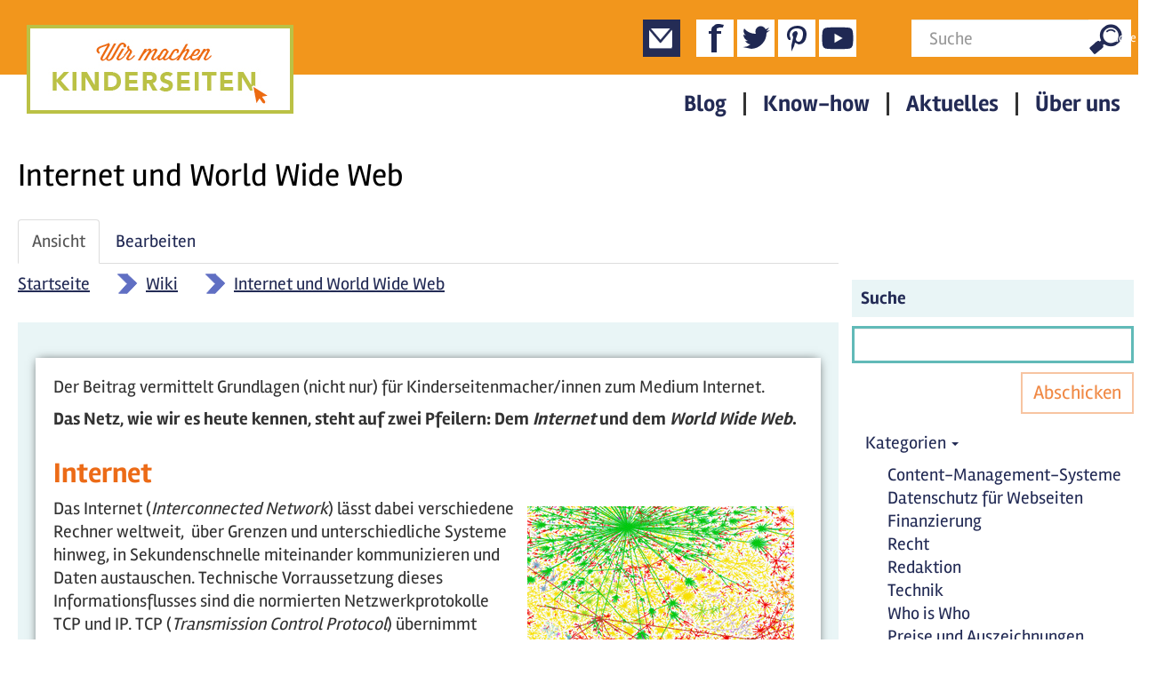

--- FILE ---
content_type: text/html; charset=utf-8
request_url: https://wir-machen-kinderseiten.de/wiki/internet-und-world-wide-web
body_size: 12038
content:
<!DOCTYPE html>
<html lang="de" dir="ltr" prefix="fb: http://ogp.me/ns/fb# content: http://purl.org/rss/1.0/modules/content/ dc: http://purl.org/dc/terms/ foaf: http://xmlns.com/foaf/0.1/ og: http://ogp.me/ns# rdfs: http://www.w3.org/2000/01/rdf-schema# sioc: http://rdfs.org/sioc/ns# sioct: http://rdfs.org/sioc/types# skos: http://www.w3.org/2004/02/skos/core# xsd: http://www.w3.org/2001/XMLSchema#">
<head>
  <link rel="profile" href="http://www.w3.org/1999/xhtml/vocab" />
  <meta name="viewport" content="width=device-width, initial-scale=1.0">
  <meta http-equiv="Content-Type" content="text/html; charset=utf-8" />
<meta name="Generator" content="Drupal 7 (http://drupal.org)" />
<link rel="canonical" href="/wiki/internet-und-world-wide-web" />
<link rel="shortlink" href="/node/1024" />
<link rel="prev" href="/wiki/iframe-0" />
<link rel="up" href="/wiki/kategorie-technik" />
<link rel="next" href="/wiki/internet-service-provider-isp" />
<link rel="shortcut icon" href="https://wir-machen-kinderseiten.de/favicon.ico" type="image/vnd.microsoft.icon" />
  <title>Internet und World Wide Web | Wir machen Kinderseiten - Seitenstark.de</title>
  <link type="text/css" rel="stylesheet" href="/sites/all/themes/wmkredesign/css/bootstrap.css" media="all"/>
  <link type="text/css" rel="stylesheet" href="/sites/all/themes/wmkredesign/css/drupal-bootstrap.css" media="all"/>
  <style>
@import url("https://wir-machen-kinderseiten.de/modules/system/system.base.css?rktnsx");
</style>
<style media="screen">
@import url("https://wir-machen-kinderseiten.de/sites/all/modules/codefilter/codefilter.css?rktnsx");
</style>
<style>
@import url("https://wir-machen-kinderseiten.de/sites/all/modules/date/date_api/date.css?rktnsx");
@import url("https://wir-machen-kinderseiten.de/sites/all/modules/date/date_popup/themes/datepicker.1.7.css?rktnsx");
@import url("https://wir-machen-kinderseiten.de/modules/field/theme/field.css?rktnsx");
@import url("https://wir-machen-kinderseiten.de/sites/all/modules/field_hidden/field_hidden.css?rktnsx");
@import url("https://wir-machen-kinderseiten.de/modules/node/node.css?rktnsx");
@import url("https://wir-machen-kinderseiten.de/sites/all/modules/extlink/css/extlink.css?rktnsx");
@import url("https://wir-machen-kinderseiten.de/sites/all/modules/views/css/views.css?rktnsx");
@import url("https://wir-machen-kinderseiten.de/sites/all/modules/ckeditor/css/ckeditor.css?rktnsx");
</style>
<style>
@import url("https://wir-machen-kinderseiten.de/sites/all/modules/ctools/css/ctools.css?rktnsx");
@import url("https://wir-machen-kinderseiten.de/sites/all/modules/panels/css/panels.css?rktnsx");
@import url("https://wir-machen-kinderseiten.de/sites/all/modules/tagclouds/tagclouds.css?rktnsx");
@import url("https://wir-machen-kinderseiten.de/sites/all/modules/custom_search/custom_search.css?rktnsx");
@import url("https://wir-machen-kinderseiten.de/sites/all/modules/node_embed/plugins/node_embed/node_embed.css?rktnsx");
@import url("https://wir-machen-kinderseiten.de/sites/all/modules/responsive_menus/styles/meanMenu/meanmenu.min.css?rktnsx");
@import url("https://wir-machen-kinderseiten.de/sites/all/libraries/superfish/css/superfish.css?rktnsx");
@import url("https://wir-machen-kinderseiten.de/sites/all/libraries/superfish/css/superfish-smallscreen.css?rktnsx");
</style>
<style>
@import url("https://wir-machen-kinderseiten.de/sites/all/themes/wmkredesign/css/style.css?rktnsx");
</style>
  <script src="/sites/all/themes/wmkredesign/js/bootstrap.min.js"></script>
  <script src="https://wir-machen-kinderseiten.de/sites/default/files/js/js_tlw_z5Ap77nb2vX6eftVkdAEZeriuGEQZ090C6eETc4.js"></script>
<script src="https://wir-machen-kinderseiten.de/sites/default/files/js/js_onbE0n0cQY6KTDQtHO_E27UBymFC-RuqypZZ6Zxez-o.js"></script>
<script src="https://wir-machen-kinderseiten.de/sites/default/files/js/js_cZzoHN1CjYCbG1tbcFyjiPooSgLXeiWaCnoJFZZJSIw.js"></script>
<script src="https://wir-machen-kinderseiten.de/sites/default/files/js/js_d84YRxsgl5nYJk51m-P1n6I7to96eboi0sjw1gya4k0.js"></script>
<script>jQuery.extend(Drupal.settings, {"basePath":"\/","pathPrefix":"","setHasJsCookie":0,"ajaxPageState":{"theme":"wmkredesign","theme_token":"hHqM9bBFcOlW_8TGcnL5jyKWu65SimUVxzlpi0pcpPE","js":{"sites\/all\/themes\/bootstrap\/js\/bootstrap.js":1,"sites\/all\/modules\/jquery_update\/replace\/jquery\/1.9\/jquery.js":1,"misc\/jquery-extend-3.4.0.js":1,"misc\/jquery-html-prefilter-3.5.0-backport.js":1,"misc\/jquery.once.js":1,"misc\/drupal.js":1,"sites\/all\/modules\/forcejs\/forcejs.js":1,"misc\/form-single-submit.js":1,"sites\/all\/modules\/admin_menu\/admin_devel\/admin_devel.js":1,"sites\/all\/modules\/codefilter\/codefilter.js":1,"public:\/\/languages\/de_4QPIc25DhihAm0QSREPw9ynu1WZNFM3untBt9CU1Pao.js":1,"sites\/all\/libraries\/colorbox\/jquery.colorbox.js":1,"sites\/all\/modules\/colorbox\/js\/colorbox.js":1,"sites\/all\/modules\/colorbox\/js\/colorbox_load.js":1,"sites\/all\/modules\/colorbox\/js\/colorbox_inline.js":1,"sites\/all\/modules\/jcaption\/jcaption.js":1,"sites\/all\/modules\/custom_search\/js\/custom_search.js":1,"sites\/all\/modules\/responsive_menus\/styles\/meanMenu\/jquery.meanmenu.min.js":1,"sites\/all\/modules\/responsive_menus\/styles\/meanMenu\/responsive_menus_mean_menu.js":1,"sites\/all\/modules\/extlink\/js\/extlink.js":1,"sites\/all\/libraries\/superfish\/jquery.hoverIntent.minified.js":1,"sites\/all\/libraries\/superfish\/sfsmallscreen.js":1,"sites\/all\/libraries\/superfish\/supposition.js":1,"sites\/all\/libraries\/superfish\/superfish.js":1,"sites\/all\/libraries\/superfish\/supersubs.js":1,"sites\/all\/modules\/superfish\/superfish.js":1},"css":{"modules\/system\/system.base.css":1,"sites\/all\/modules\/codefilter\/codefilter.css":1,"sites\/all\/modules\/date\/date_api\/date.css":1,"sites\/all\/modules\/date\/date_popup\/themes\/datepicker.1.7.css":1,"modules\/field\/theme\/field.css":1,"sites\/all\/modules\/field_hidden\/field_hidden.css":1,"modules\/node\/node.css":1,"sites\/all\/modules\/extlink\/css\/extlink.css":1,"sites\/all\/modules\/views\/css\/views.css":1,"sites\/all\/modules\/ckeditor\/css\/ckeditor.css":1,"sites\/all\/libraries\/colorbox\/example3\/colorbox.css":1,"sites\/all\/modules\/ctools\/css\/ctools.css":1,"sites\/all\/modules\/panels\/css\/panels.css":1,"sites\/all\/modules\/tagclouds\/tagclouds.css":1,"sites\/all\/modules\/custom_search\/custom_search.css":1,"sites\/all\/modules\/node_embed\/plugins\/node_embed\/node_embed.css":1,"sites\/all\/modules\/responsive_menus\/styles\/meanMenu\/meanmenu.min.css":1,"sites\/all\/libraries\/superfish\/css\/superfish.css":1,"sites\/all\/libraries\/superfish\/css\/superfish-smallscreen.css":1,"sites\/all\/themes\/wmkredesign\/css\/style.css":1}},"colorbox":{"transition":"elastic","speed":"350","opacity":"0.85","slideshow":false,"slideshowAuto":true,"slideshowSpeed":"2500","slideshowStart":"start slideshow","slideshowStop":"stop slideshow","current":"{current} von {total}","previous":"\u00ab Zur\u00fcck","next":"Vor \u00bb","close":"schliessen","overlayClose":true,"returnFocus":true,"maxWidth":"98%","maxHeight":"98%","initialWidth":"300","initialHeight":"250","fixed":true,"scrolling":true,"mobiledetect":false,"mobiledevicewidth":"480px","specificPagesDefaultValue":"admin*\nimagebrowser*\nimg_assist*\nimce*\nnode\/add\/*\nnode\/*\/edit\nprint\/*\nprintpdf\/*\nsystem\/ajax\nsystem\/ajax\/*"},"jcaption":{"jcaption_selectors":["#main #content .node img"],"jcaption_alt_title":"title","jcaption_requireText":1,"jcaption_copyStyle":1,"jcaption_removeStyle":1,"jcaption_removeClass":0,"jcaption_removeAlign":0,"jcaption_copyAlignmentToClass":1,"jcaption_copyFloatToClass":0,"jcaption_copyClassToClass":1,"jcaption_autoWidth":0,"jcaption_keepLink":0,"jcaption_styleMarkup":"","jcaption_animate":0,"jcaption_showDuration":"200","jcaption_hideDuration":"200"},"jcarousel":{"ajaxPath":"\/jcarousel\/ajax\/views"},"custom_search":{"form_target":"_self","solr":0},"urlIsAjaxTrusted":{"\/wiki\/suche":true,"\/wiki\/internet-und-world-wide-web":true},"better_exposed_filters":{"views":{"similarterms":{"displays":{"block":{"filters":[]}}},"wiki_tagcloud":{"displays":{"block":{"filters":[]}}},"wiki":{"displays":{"block_2":{"filters":{"body_value":{"required":false}}}}}}},"responsive_menus":[{"selectors":"#block-system-main-menu","container":"body","trigger_txt":"","close_txt":"X","close_size":"18px","position":"right","media_size":"767","show_children":"1","expand_children":"1","expand_txt":"+","contract_txt":"-","remove_attrs":"1","responsive_menus_style":"mean_menu"}],"superfish":{"1":{"id":"1","sf":{"animation":{"opacity":"show","height":"show"}},"plugins":{"smallscreen":{"mode":"window_width","breakpointUnit":"px","expandText":"Ausklappen","collapseText":"Zusammenklappen","title":"Hauptmen\u00fc"},"supposition":true,"supersubs":true}}},"extlink":{"extTarget":"_blank","extClass":0,"extLabel":"(link is external)","extImgClass":0,"extIconPlacement":"append","extSubdomains":0,"extExclude":"","extInclude":"","extCssExclude":"","extCssExplicit":"","extAlert":0,"extAlertText":"This link will take you to an external web site.","mailtoClass":0,"mailtoLabel":"(link sends e-mail)","extUseFontAwesome":false},"bootstrap":{"anchorsFix":"0","anchorsSmoothScrolling":"0","formHasError":1,"popoverEnabled":1,"popoverOptions":{"animation":1,"html":0,"placement":"right","selector":"","trigger":"click","triggerAutoclose":1,"title":"","content":"","delay":0,"container":"body"},"tooltipEnabled":1,"tooltipOptions":{"animation":1,"html":0,"placement":"auto left","selector":"","trigger":"hover focus","delay":0,"container":"body"}}});</script>
  <link rel="apple-touch-icon" sizes="180x180" href="/apple-touch-icon.png">
  <link rel="icon" type="image/png" sizes="32x32" href="/favicon-32x32.png">
  <link rel="icon" type="image/png" sizes="16x16" href="/favicon-16x16.png">
  <link rel="manifest" href="/site.webmanifest">

</head>
<body class="html not-front not-logged-in one-sidebar sidebar-second page-node page-node- page-node-1024 node-type-wikieintrag">
  <div id="skip-link">
    <a href="#main-content" class="element-invisible element-focusable">Direkt zum Inhalt</a>
  </div>
    <header id="navbar" role="banner" class="container-fluid">
<div class="container">
  <div class="container">
    <div class="navbar-header">
              <a class="logo navbar-btn pull-left" href="/" title="Startseite">
          <img src="https://wir-machen-kinderseiten.de/sites/default/files/logo.png" alt="Startseite" />
        </a>
      
      
              <button type="button" class="navbar-toggle" data-toggle="collapse" data-target="#navbar-collapse">
          <span class="sr-only">Toggle navigation</span>
          <span class="icon-bar"></span>
          <span class="icon-bar"></span>
          <span class="icon-bar"></span>
        </button>
          </div>

          <div class="navbar-collapse collapse" id="navbar-collapse">
        <nav role="navigation">
                    		  
		 <div id="socialBtns"><div id="kontakt" class="socialBtn"><a href="https://seitenstark.de/eltern-und-lehrkraefte/kontakt"><img src="https://seitenstark.de/sites/all/themes/seitenstark/assets/images/icon-kontakt.png"></a></div><div id="fb" class="socialBtn"><a href="https://www.facebook.com/wir.machen.kinderseiten" target="_blank" rel="noopener noreferrer"><svg height="42px" width="42px" viewBox="0 0 42 42" version="1" xmlns="http://www.w3.org/2000/svg" fill-rule="evenodd" clip-rule="evenodd" stroke-linejoin="round" stroke-miterlimit="1"><path d="M30 9h-4l-3 1v3h5v3h-5v21h-6V16h-3v-3h3v-1c0-3 1-4 3-5 1-2 3-2 6-2l5 1-1 3z" fill="#1f2853" fill-rule="nonzero"></path></svg></a></div><div id="twitter" class="socialBtn"><a href="https://www.twitter.com/seitenstark" target="_blank" rel="noopener noreferrer"><svg height="42px" width="42px" viewBox="0 0 42 42" version="1" xmlns="http://www.w3.org/2000/svg" fill-rule="evenodd" clip-rule="evenodd" stroke-linejoin="round" stroke-miterlimit="1"><path d="M16 33a18 18 0 0 0 17-18l4-3-4 1 3-4-4 2a6 6 0 0 0-11 5c-5 0-10-2-13-6a6 6 0 0 0 2 8l-3-1c0 3 2 6 5 7a6 6 0 0 1-3 0c1 2 4 4 6 4a13 13 0 0 1-9 3l10 2z" fill="#1f2853" fill-rule="nonzero"></path></svg></a></div><div id="pinterest" class="socialBtn"><a href="https://www.pinterest.de/seitenstark" target="_blank" rel="noopener noreferrer"><svg height="42px" width="42px" viewBox="0 0 42 42" version="1" xmlns="http://www.w3.org/2000/svg" fill-rule="evenodd" clip-rule="evenodd" stroke-linejoin="round" stroke-miterlimit="1"><path d="M22 7c-8 0-12 5-12 10 0 3 1 6 3 6h1v-1-1l-1-3c0-5 3-8 8-8s7 2 7 6c0 5-2 9-5 9-2 0-3-2-3-3l2-6c0-2-1-3-2-3-2 0-4 2-4 4l1 3-2 9v7l3-6 1-4 4 2c6 0 9-5 9-12 0-5-4-9-10-9z" fill="#1f2853" fill-rule="nonzero"></path></svg></a></div><div id="youtube" class="socialBtn"><a href="https://www.youtube.com/channel/UCEW_oSlkDPM6YriAK0YM0Xw" target="_blank" rel="noopener noreferrer"><svg height="42px" width="42px" viewBox="0 0 42 42" xmlns="http://www.w3.org/2000/svg" fill-rule="evenodd" clip-rule="evenodd" stroke-linejoin="round" stroke-miterlimit="1.4"><path d="M37.8 12.5a4.4 4.4 0 0 0-3-3.1C32 8.7 21 8.7 21 8.7s-11 0-13.7.7a4.4 4.4 0 0 0-3.1 3.1c-.7 2.8-.7 8.5-.7 8.5s0 5.7.7 8.5a4.4 4.4 0 0 0 3 3.1c2.8.7 13.8.7 13.8.7s11 0 13.6-.7a4.4 4.4 0 0 0 3.1-3.1c.8-2.8.8-8.5.8-8.5s0-5.7-.8-8.5z" fill="#1f2853" fill-rule="nonzero"></path><path d="M17.5 26.2l9.1-5.2-9.1-5.2v10.4z" fill="#fff" fill-rule="nonzero"></path></svg></a></div></div>
		  
		  
      <div class="region region-header">
    <section id="block-search-form" class="block block-search clearfix">

      
  <form class="search-form form-search content-search" role="search" action="/wiki/internet-und-world-wide-web" method="post" id="search-block-form" accept-charset="UTF-8"><div><div>
      <h2 class="element-invisible">Suchformular</h2>
    <div class="input-group"><input title="Geben Sie die Begriffe ein, nach denen Sie suchen." class="custom-search-box form-control form-text" placeholder="Suche" type="text" id="edit-search-block-form--2" name="search_block_form" value="" size="15" maxlength="128" /><span class="input-group-btn"><button type="submit" class="btn btn-primary">Suche</button></span></div><div class="form-actions form-wrapper form-group" id="edit-actions"><input alt="Suche" class="custom-search-button element-invisible form-submit" type="image" id="edit-submit" name="op" src="https://wir-machen-kinderseiten.de/sites/default/files/custom_search/searchbutton.png" /></div><input type="hidden" name="form_build_id" value="form-2QhfF6zb_6Yyg9pr4wq4veTAuTyqhPZWeCZzILSUMvA" />
<input type="hidden" name="form_id" value="search_block_form" />
</div>
</div></form>
</section>
  </div>

        </nav>
      </div>
      </div>
  </div>
</header>

<div class="main-container container">

  <header role="banner" id="page-header">
    
	                        <div class="region region-navigation">
    <section id="block-system-main-menu" class="block block-system block-menu clearfix">

      
  <ul class="menu nav"><li class="first leaf"><a href="/blog" title="Zum Weblog">Blog</a></li>
<li class="expanded dropdown"><a href="/know-how" title="" class="dropdown-toggle" data-toggle="dropdown">Know-how <span class="caret"></span></a><ul class="dropdown-menu-alt"><li class="first leaf"><a href="/wiki" title="">Wiki</a></li>
<li class="leaf"><a href="/werkzeugkasten" title="">Werkzeugkasten für Kinderseitenbetreiber</a></li>
<li class="leaf"><a href="/mobil-werden-faq">Mobil werden - FAQ</a></li>
<li class="last leaf"><a href="/mustertexte" title="Mustertexte zum Download">Mustertexte</a></li>
</ul></li>
<li class="expanded dropdown"><a href="/aktuelles" title="" class="dropdown-toggle" data-toggle="dropdown">Aktuelles <span class="caret"></span></a><ul class="dropdown-menu-alt"><li class="first last expanded"><a href="/veranstaltungen" title="Dokumentation unserer Veranstaltungen">Veranstaltungen</a></li>
</ul></li>
<li class="last expanded dropdown"><a href="/ueber-uns" class="dropdown-toggle" data-toggle="dropdown">Über uns <span class="caret"></span></a><ul class="dropdown-menu-alt"><li class="first last leaf"><a href="/fuer-unterstuetzer">Für Unterstützer</a></li>
</ul></li>
</ul>
</section>
<section id="block-superfish-1" class="block block-superfish clearfix">

      
  <ul  id="superfish-1" class="menu sf-menu sf-main-menu sf-horizontal sf-style-none sf-total-items-4 sf-parent-items-3 sf-single-items-1"><li id="menu-479-1" class="first odd sf-item-1 sf-depth-1 sf-no-children"><a href="/blog" title="Zum Weblog" class="sf-depth-1">Blog</a></li><li id="menu-3550-1" class="middle even sf-item-2 sf-depth-1 sf-total-children-4 sf-parent-children-0 sf-single-children-4 menuparent"><a href="/know-how" title="" class="sf-depth-1 menuparent">Know-how</a><ul><li id="menu-643-1" class="first odd sf-item-1 sf-depth-2 sf-no-children"><a href="/wiki" title="" class="sf-depth-2">Wiki</a></li><li id="menu-3552-1" class="middle even sf-item-2 sf-depth-2 sf-no-children"><a href="/werkzeugkasten" title="" class="sf-depth-2">Werkzeugkasten für Kinderseitenbetreiber</a></li><li id="menu-1978-1" class="middle odd sf-item-3 sf-depth-2 sf-no-children"><a href="/mobil-werden-faq" class="sf-depth-2">Mobil werden - FAQ</a></li><li id="menu-1981-1" class="last even sf-item-4 sf-depth-2 sf-no-children"><a href="/mustertexte" title="Mustertexte zum Download" class="sf-depth-2">Mustertexte</a></li></ul></li><li id="menu-1010-1" class="middle odd sf-item-3 sf-depth-1 sf-total-children-1 sf-parent-children-1 sf-single-children-0 menuparent"><a href="/aktuelles" title="" class="sf-depth-1 menuparent">Aktuelles</a><ul><li id="menu-2011-1" class="firstandlast odd sf-item-1 sf-depth-2 sf-total-children-3 sf-parent-children-0 sf-single-children-3 menuparent"><a href="/veranstaltungen" title="Dokumentation unserer Veranstaltungen" class="sf-depth-2 menuparent">Veranstaltungen</a><ul><li id="menu-2710-1" class="first odd sf-item-1 sf-depth-3 sf-no-children"><a href="/dokumentation-seitenstarkfachtag2018" class="sf-depth-3">Digitale Bildungs-offensive - Fachtag 2018</a></li><li id="menu-2009-1" class="middle even sf-item-2 sf-depth-3 sf-no-children"><a href="/dokumentation-fachtags-neue-buendnisse-medienbildung-kinderkultur-kinderrechte-im-netz" title="Neue Bündnisse - Fachtag" class="sf-depth-3">Neue Bündnisse - Fachtag 2017</a></li><li id="menu-1980-1" class="last odd sf-item-3 sf-depth-3 sf-no-children"><a href="/mobil-werden-fachtag-2016" class="sf-depth-3">Mobil werden - Fachtag 2016</a></li></ul></li></ul></li><li id="menu-1771-1" class="last even sf-item-4 sf-depth-1 sf-total-children-1 sf-parent-children-0 sf-single-children-1 menuparent"><a href="/ueber-uns" class="sf-depth-1 menuparent">Über uns</a><ul><li id="menu-1979-1" class="firstandlast odd sf-item-1 sf-depth-2 sf-no-children"><a href="/fuer-unterstuetzer" class="sf-depth-2">Für Unterstützer</a></li></ul></li></ul>
</section>
  </div>
          	
  </header> <!-- /#page-header -->

  <div class="row">
  
        
    
    <section class="col-sm-9">
      <a id="main-content"></a>
                    <h1 class="page-header">Internet und World Wide Web</h1>
            	        <ol class="breadcrumb"><li><a href="/wiki">Kategorien</a></li>
<li><a href="/wiki/kategorie-technik">Technik</a></li>
<li class="active">Internet und World Wide Web</li>
</ol>                    <h2 class="element-invisible">Haupt-Reiter</h2><ul class="tabs--primary nav nav-tabs"><li class="active"><a href="/wiki/internet-und-world-wide-web" class="active">Ansicht<span class="element-invisible">(aktiver Reiter)</span></a></li>
<li><a href="/node/1024/edit">Bearbeiten</a></li>
</ul>                          <div class="region region-content">
    <section id="block-easy-breadcrumb-easy-breadcrumb" class="block block-easy-breadcrumb clearfix">

      
    <div itemscope class="easy-breadcrumb" itemtype="http://data-vocabulary.org/Breadcrumb">
          <span itemprop="title"><a href="/" class="easy-breadcrumb_segment easy-breadcrumb_segment-front">Startseite</a></span>               <span class="easy-breadcrumb_segment-separator">»</span>
                <span itemprop="title"><a href="/wiki" class="easy-breadcrumb_segment easy-breadcrumb_segment-1">Wiki</a></span>               <span class="easy-breadcrumb_segment-separator">»</span>
                <span itemprop="title"><a href="/wiki/internet-und-world-wide-web" class="easy-breadcrumb_segment easy-breadcrumb_segment-title">Internet und World Wide Web</a></span>            </div>

</section>
<section id="block-system-main" class="block block-system clearfix">

      
  <article id="node-1024" class="node node-wikieintrag node-promoted node-sticky clearfix" about="/wiki/internet-und-world-wide-web" typeof="sioc:Item foaf:Document">
    <header>
            <span property="dc:title" content="Internet und World Wide Web" class="rdf-meta element-hidden"></span><span property="sioc:num_replies" content="0" datatype="xsd:integer" class="rdf-meta element-hidden"></span>      </header>
    <div class="field field-name-body field-type-text-with-summary field-label-hidden"><div class="field-items"><div class="field-item even" property="content:encoded"><p>Der Beitrag vermittelt Grundlagen (nicht nur) für Kinderseitenmacher/innen zum Medium Internet.</p><p><strong>Das Netz, wie wir es heute kennen, steht auf zwei Pfeilern: Dem <em>Internet</em> und dem <em>World Wide Web</em>.</strong></p><h2>Internet</h2><p><img alt=" The Internet Mapping Project www.cheswick.com/ches/map/" src="/sites/default/files/bilder-gastautoren/u44/mapping-the-internet.jpg" style="float:right; height:229px; margin:10px; width:300px" title=" The Internet Mapping Project www.cheswick.com/ches/map/" />Das Internet (<em>Interconnected Network</em>) lässt dabei verschiedene Rechner weltweit,  über Grenzen und unterschiedliche Systeme hinweg, in Sekundenschnelle miteinander kommunizieren und Daten austauschen. Technische Vorraussetzung dieses Informationsflusses sind die normierten Netzwerkprotokolle TCP und IP. TCP (<em>Transmission Control Protocol</em>) übernimmt dabei die Verbindung der Netzwerkteilnehmer, IP (<em>Internet Protocol</em>) das Routing innerhalb des Netzes.<br />Strukturell genutzt wird das Internet durch Dienste wie E-Mail, Chat, Voice-over-IP (Internet-Telefonie) und vor allem auch das World Wide Web.</p><h2>World Wide Web</h2><p>Das World Wide Web (<em>WWW</em>) ist damit integraler Bestandteil des Internets. Als besondere Eigenschaft lässt aber erst das WWW verschiedene Dokumente durch Hyperlinks innerhalb des Internets mit einer gemeinsamen Sprache kommunizieren. Websites werden auf Servern oder Hosts abgelegt und sind mit Links untereinander verbunden. Damit stellt das WWW einen allgemeinen und weltweiten, in viele Richtungen vernetzten Zugang zu vielen unterschiedlichen Dokumenten und Quellen zur Verfügung. Außerdem ermöglicht das WWW die Einbindung multimedialer Elemente wie Audio, Video, Text-, Bild und Animationen in ein und demselben Werk.</p><p>Technisches Grundelement des WWWs ist die Hypertext Markup Language (<em>HTML</em>), die Dokumente und Dateien unter der Verwendung des Protokolls Hypertext Transfer Protocols (<em>HTTP</em>) ins Internet übertragen und durch die Eingabe von URL-Adressen (<em>Uniform Resource Locator</em>) in jedem Browser, der mit dem WWW verbunden ist, wieder auffinden lässt.</p><h2>Eigenschaften und Merkmale des Netzes</h2><h3><strong>Hintergrund</strong></h3><p>Das Netz ist längst kein neues Medium mehr. In den letzten fünfzehn Jahren erlebte es eine rasante Verbreitung und hat inzwischen das Fernsehen bei vielen Erwachsenen, aber gerade auch bei Kindern und Jugendlichen als Leitmedium abgelöst. Neben der immer weiteren Verbreitung des Internets haben sich mit der Entwicklung des Web 2.0, onlinefähigen Handys, Apps und enhanced E-Books auch die technischen Möglichkeiten immer weiter vergrößert, und die Anwendungen sind insgesamt anspruchsvoller geworden.</p><p>Im Kontrast dazu blieb das grundlegende Verständnis für das Medium allerdings von den meisten Nutzer/innen beinahe gleich rudimentär oder unaufgeklärt. Selbst Anbieter/innen von Seiten wissen oft nicht, in welchen medialen Kontext sie ihre Seite stellen. Aus diesem Grund  soll an dieser Stelle, gerade auch auf einer Webseite, die sich an potentielle Macher/innen von Internetangeboten richtet, auf die spezifischen Eigenschaften und Merkmale des Mediums hingewiesen werden.</p><p>Als das WWW im Jahr 1989 von Tim Berners-Lee und Robert Cailliau im Kernforschungslabor CERN in Genf entwickelt wurde, sollte es in erster Linie einen einheitlichen, einfachen Informationsaustausch für Wissenschaftler im Internet ermöglichen. Darüber hinaus hatte Tim Berners-Lee von Anfang an aber auch das Ziel, einer möglichst großen Allgemeinheit einen großen und schnellen Zugang zu multimedialen Dokumenten und Informationen zu verschaffen. Aus diesem Grund verzichtete er sowohl auf die Patentierung und Lizenzierung des Mediums als auch auf die Kostenpflichtigkeit des Dienstes.</p><p>Aus der gleichen Haltung heraus stellten und stellen viele Menschen ihre Software, Texte, Bilder, Töne kostenfrei und für alle (mit Internetanschluss) abrufbar ins Netz. Diese gemeinnützige Weichenstellung ist sicher wesentlicher Grund dafür, warum das Medium weltweit eine so große Strahlkraft hatte und hat und so schnell so enorm erfolgreich wurde.</p><p>Daneben wurde das Netz auch von der Wirtschaft schnell als Medium, mit dem sich Absätze relativ kostengünstig und unkompliziert steigern lassen, erkannt. Außerdem wird seit einiger Zeit versucht, das ursprünglich kostenlose Web immer stärker zu kommerzialisieren, ihm Bezahlsysteme überzustülpen oder einzelne Dienste und Applikationen häppchenweise zu verkaufen. Gleichzeitig gibt es, neben der Wirtschaft, auch von Regierungen verschiedener Länder immer lauter werdende Bestrebungen, das frei zugängliche Netz in geordnete hierarchische Strukturen zu überführen.</p><p>Beide Sachverhalte haben gerade auch auf die Kinderseitenlandschaft Auswirkungen. Zum einen werden Kinder immer mehr als Zielgruppe für verkäufliche Apps und E-Books erkannt, weshalb kostenfreie Internetseiten für die Macher/innen an Attraktivität verlieren. Zum anderen nimmt das Thema „Sicherheit“ einen immer größeren Raum ein und der Surfraum für Kinder wird insgesamt kontrollierter.</p><h3><strong>Merkmale</strong></h3><p>Grundsätzlich gilt im Internet und WWW aber immer noch <em>Netzneutralität</em>. Das bedeutet, dass im Netz die meisten Daten sowohl von ihrem Absender/ihrer Absenderin und Empfänger/Empfängerin als auch von ihrem Inhalt und ihrer Anwendung unabhängig, also gleichberechtigt, übertragen werden.</p><p>Gepaart mit den technischen Möglichkeiten des digitalen Mediums, also seiner Fähigkeit zur polydirektional oder in viele Richtungen verknüpften Kommunikation, ist das Netz insgesamt ein virtueller Raum, der sich von den bekannten gesellschaftlichen Rahmenbedingungen von Oben und Unten, Innen und Außen, Gebot und Verbot des realen Raums verabschiedet hat und mit Dezentralität und Selbstbestimmung, Vernetzung und Interaktion, Multimedialität und Partizipation andere Möglichkeiten des Zusammenlebens, miteinander Kommunizierens und auch schöpferischen Produzierens ermöglicht.</p><p>Die vier Hauptmerkmale des Netzes sind deshalb wie folgt:</p><p><strong>1. Dezentralität und freie Zugänglichkeit </strong></p><ul><li>Das Netz ist seinem Ursprung nach dezentral und frei zugänglich, also nicht autoritär, sondern selbstbestimmt und demokratisch. Wesentliche Stichworte dazu sind <em>open access</em>, <em>creative commons</em>, <em>free software</em>. Das Netz liefert damit einen kollektiven Schatz freien Wissens.</li></ul><p><strong>2. Interaktivität und Partizipationsmöglichkeit </strong></p><ul><li>Jeder und jede, der über einen Internet-Anschluss verfügt, kann in dem Medium zum Sender/zur Senderin und Empfänger/Empfängerin werden. Wesentliche Stichworte dazu sind <em>Web 2.0</em> und <em>soziale Netzwerke</em>, aber auch <em>Wikis</em>, <em>Foren </em>und <em>Blogs</em>.</li></ul><p><strong>3. Hypertextualität </strong></p><ul><li>Verschiedene Dokumente können durch Links miteinander direkt verknüpft und vernetzt werden. Wesentliche Stichworte sind <em>Multilinearität </em>und <em>assoziatives Navigieren</em> durch das Netz. Suchmaschinen sind <em>hypertextuelle Knotenpunkte</em>.</li></ul><p><strong>4. Multimedialität</strong></p><ul><li>Einbindung von Text-, Bild, Video-, Audio-, Animationselementen innerhalb eines Dokuments sind möglich. Gerade in den letzten Jahren werden Seiten immer multimedialer. Stichworte sind <em>HTML5 </em>und <em>story telling websites</em>.</li></ul><h3><strong>Merkmale von Kinderseiten</strong></h3><p>Grundsätzlich weisen Kinderseiten natürlich die gleichen Hauptmerkmale wie Webseiten für Erwachsene auf. Eine Website für Kinder sollte deshalb mindestens zwei der oben aufgeführten Merkmale des Netzes aufweisen, um dem Medium gerecht zu werden. Im Unterschied zu Erwachsenen-Seiten unterliegen Kinderseiten zudem den Jugendmedienschutz-Staatsverträgen der einzelnen Bundesländer und dem Jugendschutzgesetz.</p><p>Das bedeutet allgemein gesprochen, dass die angebotenen Seiten keine entwicklungsgefährdenden Inhalte wie Drogen, Gewalt, Sex oder Volksverhetzung enthalten dürfen. Kinder sind außerdem keine Geschäftspartner. Kostenpflichtige Angebote und Shops sind zwar nicht generell verboten und dürfen, wenn gewisse Regeln eingehalten werden, auf den Seiten integriert werden. Trotzdem sind solche „Angebote“ für Kinderseiten kein Pluspunkt.</p><p>Ebenso ist auch Werbung grundsätzlich nicht verboten, sofern sie keine kinder- und jugendgefährdende Inhalte enthält und man sie klar erkennbar macht, z.B. als betitelte Anzeige schaltet. Werbung hat aber, wie Shops oder zahlungspflichtige Angebote, in der Kinderseitenlandschaft keinen allzu guten Ruf, und die überwiegende Mehrheit der Eltern gibt bei Meinungsumfragen immer wieder an, auf Kinderseiten keine Werbung zu wünschen.</p><p>Auch aus diesen Gründen ist mit Kinderseiten trotz der voran schreitenden Kommerzialisierung des Netzes insgesamt immer noch wenig Geld zu verdienen. Fördermittel, Crowd funding oder Bezahlsysteme sind zwar Möglichkeiten, Geld zu beschaffen, reichen aber für die meisten Anbieter keinesfalls aus, die Kosten für die Erstellung und Pflege einer Seite zu decken.</p><p>Bevor man eine Kinderseite machen möchte, sollte man sich deshalb überlegen, ob man es mit dem Medium wirklich ernst meint, oder ob es den eigenen Vorstellungen eher entspricht ein (Hör-)Buch, eine CD oder DVD, ein Computerspiel oder eine Smartphone-App zu produzieren.</p><p><img alt="" src="/sites/default/files/bilder-gastautoren/u44/seitenstark-alle.jpg" style="height:219px; width:620px" title="Das Seitenstark Netzwerk" /></p></div></div></div><div class="field field-name-field-links field-type-link-field field-label-above"><div class="field-label">Links:&nbsp;</div><div class="field-items"><div class="field-item even"><a href="http://irights.info/artikel/netzpolitik-wird-gesellschaftspolitik/24819" target="_blank">iRights.info - Netzpolitik wird Gesellschaftspolitik</a></div><div class="field-item odd"><a href="https://re-publica.de/session/komm-ich-erklaer-dir-mal-internet" target="_blank">re:publica15-Session "Komm, ich erklär' Dir mal das Internet"</a></div></div></div><div class="field field-name-field-wikitags field-type-taxonomy-term-reference field-label-above"><div class="field-label">Tags:&nbsp;</div><div class="field-items"><div class="field-item even"><a href="/wiki/internet" typeof="skos:Concept" property="rdfs:label skos:prefLabel" datatype="">Internet</a></div><div class="field-item odd"><a href="/wiki/www" typeof="skos:Concept" property="rdfs:label skos:prefLabel" datatype="">WWW</a></div><div class="field-item even"><a href="/wiki/world-wide-web" typeof="skos:Concept" property="rdfs:label skos:prefLabel" datatype="">World Wide Web</a></div><div class="field-item odd"><a href="/wiki/merkmale" typeof="skos:Concept" property="rdfs:label skos:prefLabel" datatype="">Merkmale</a></div><div class="field-item even"><a href="/wiki/netz" typeof="skos:Concept" property="rdfs:label skos:prefLabel" datatype="">Netz</a></div><div class="field-item odd"><a href="/wiki/vernetzung" typeof="skos:Concept" property="rdfs:label skos:prefLabel" datatype="">vernetzung</a></div><div class="field-item even"><a href="/wiki/dezentral" typeof="skos:Concept" property="rdfs:label skos:prefLabel" datatype="">dezentral</a></div><div class="field-item odd"><a href="/wiki/multimedial" typeof="skos:Concept" property="rdfs:label skos:prefLabel" datatype="">multimedial</a></div></div></div><div class="field field-name-field-rechtlicher-hinweis field-type-list-text field-label-hidden"><div class="field-items"><div class="field-item even">Ausblenden</div></div></div>  <div id="book-navigation-44" class="book-navigation">
    
        <div class="page-links clearfix">
              <a href="/wiki/iframe-0" class="page-previous" title="Zur vorherigen Seite">‹ Iframe</a>
                    <a href="/wiki/kategorie-technik" class="page-up" title="Gehe zur übergeordneten Seite">nach oben</a>
                    <a href="/wiki/internet-service-provider-isp" class="page-next" title="Zur nächsten Seite">Internet-Service-Provider (ISP) ›</a>
          </div>
    
  </div>
    </article>

</section>
<section id="block-block-7" class="block block-block clearfix">

        <h2 class="block-title">Mitmachen beim Wiki</h2>
    
  <p>Sie haben eine Ergänzung? Dann gehen Sie auf den Reiter „Bearbeiten“ und schreiben Sie Ihre Information in das Textfeld. Wir freuen uns über Ihre Beteiligung am Wiki!</p>

</section>
  </div>
    </section>

          <aside class="col-sm-3" role="complementary">
          <div class="region region-sidebar-second">
    <section id="block-views-exp-wikisuche-page" class="block block-views clearfix">

        <h2 class="block-title">Suche</h2>
    
  <form action="/wiki/suche" method="get" id="views-exposed-form-wikisuche-page" accept-charset="UTF-8"><div><div class="views-exposed-form">
  <div class="views-exposed-widgets clearfix">
          <div id="edit-body-value-wrapper" class="views-exposed-widget views-widget-filter-body_value">
                  <label for="edit-body-value">
            Suchbegriffe          </label>
                        <div class="views-widget">
          <div class="form-item form-item-body-value form-type-textfield form-group"><input class="form-control form-text" type="text" id="edit-body-value" name="body_value" value="" size="30" maxlength="128" /></div>        </div>
              </div>
                    <div class="views-exposed-widget views-submit-button">
      <button type="submit" id="edit-submit-wikisuche" name="" value="Abschicken" class="btn btn-info form-submit">Abschicken</button>
    </div>
      </div>
</div>
</div></form>
</section>
<section id="block-book-navigation" class="block block-book clearfix">

      
    <div id="book-block-menu-44" class="book-block-menu">
    <ul class="menu nav"><li class="first last expanded active-trail active dropdown"><a href="/wiki" class="active-trail dropdown-toggle" data-toggle="dropdown">Kategorien <span class="caret"></span></a><ul class="dropdown-menu-alt"><li class="first collapsed"><a href="/wiki/kategorie-content-management-systeme">Content-Management-Systeme</a></li>
<li class="collapsed"><a href="/wiki/kategorie-datenschutz-fuer-webseiten">Datenschutz für Webseiten</a></li>
<li class="collapsed"><a href="/wiki/kategorie-finanzierung">Finanzierung</a></li>
<li class="collapsed"><a href="/wiki/kategorie-recht">Recht</a></li>
<li class="collapsed"><a href="/wiki/kategorie-medienp-dagogik">Redaktion</a></li>
<li class="expanded active-trail active"><a href="/wiki/kategorie-technik" class="active-trail">Technik</a></li>
<li class="collapsed"><a href="/wiki/kategorie-who-who">Who is Who</a></li>
<li class="last collapsed"><a href="/wiki/kategorie-preise-und-auszeichnungen">Preise und Auszeichnungen</a></li>
</ul></li>
</ul>  </div>

</section>
<section id="block-menu-menu-wiki" class="block block-menu clearfix">

        <h2 class="block-title">Wiki</h2>
    
  <ul class="menu nav"><li class="first leaf"><a href="/wiki/a-bis-z">Wiki A-Z</a></li>
<li class="last leaf"><a href="/node/add/wikieintrag" title="">Neuen Wikieintrag erstellen</a></li>
</ul>
</section>
<section id="block-views-similarterms-block" class="block block-views clearfix">

        <h2 class="block-title">Ähnliche Inhalte</h2>
    
  <div class="view view-similarterms view-id-similarterms view-display-id-block view-dom-id-bdf3df5baecde6084e3e7e5d88e4c9b5">
        
  
  
      <div class="view-content">
        <div class="views-row views-row-1 views-row-odd views-row-first">
      
  <div class="views-field views-field-title">        <span class="field-content"><a href="/wiki/hyperlink-link-verlinkung">Hyperlink / Link / Verlinkung</a></span>  </div>  </div>
  <div class="views-row views-row-2 views-row-even">
      
  <div class="views-field views-field-title">        <span class="field-content"><a href="/wiki/iframe-0">Iframe</a></span>  </div>  </div>
  <div class="views-row views-row-3 views-row-odd views-row-last">
      
  <div class="views-field views-field-title">        <span class="field-content"><a href="/wiki/feeds">Feeds</a></span>  </div>  </div>
    </div>
  
  
  
  
  
  
</div>
</section>
<section id="block-views-wiki-tagcloud-block" class="block block-views clearfix">

        <h2 class="block-title">Tagcloud</h2>
    
  <div class="view view-wiki-tagcloud view-id-wiki_tagcloud view-display-id-block view-dom-id-752baff840f56601ec1201e3c9a7d415">
        
  
  
      <div class="view-content">
        <div class="views-row views-row-1 views-row-odd views-row-first">
      
  <div class="views-field views-field-name">        <span class="field-content"><a href="/wiki/creative-commons"><span class="tagclouds-term level6">Creative Commons</span></a></span>  </div>  </div>
  <div class="views-row views-row-2 views-row-even">
      
  <div class="views-field views-field-name">        <span class="field-content"><a href="/wiki/sicher-im-netz"><span class="tagclouds-term level2">Sicher im Netz</span></a></span>  </div>  </div>
  <div class="views-row views-row-3 views-row-odd">
      
  <div class="views-field views-field-name">        <span class="field-content"><a href="/wiki/soziale-netzwerke"><span class="tagclouds-term level2">Soziale Netzwerke</span></a></span>  </div>  </div>
  <div class="views-row views-row-4 views-row-even">
      
  <div class="views-field views-field-name">        <span class="field-content"><a href="/wiki/partizipation"><span class="tagclouds-term level3">Partizipation</span></a></span>  </div>  </div>
  <div class="views-row views-row-5 views-row-odd">
      
  <div class="views-field views-field-name">        <span class="field-content"><a href="/wiki/html"><span class="tagclouds-term level3">html</span></a></span>  </div>  </div>
  <div class="views-row views-row-6 views-row-even">
      
  <div class="views-field views-field-name">        <span class="field-content"><a href="/wiki/fotolizenz"><span class="tagclouds-term level3">Fotolizenz</span></a></span>  </div>  </div>
  <div class="views-row views-row-7 views-row-odd">
      
  <div class="views-field views-field-name">        <span class="field-content"><a href="/wiki/statistik"><span class="tagclouds-term level2">Statistik</span></a></span>  </div>  </div>
  <div class="views-row views-row-8 views-row-even">
      
  <div class="views-field views-field-name">        <span class="field-content"><a href="/wiki/computerspiele"><span class="tagclouds-term level3">Computerspiele</span></a></span>  </div>  </div>
  <div class="views-row views-row-9 views-row-odd">
      
  <div class="views-field views-field-name">        <span class="field-content"><a href="/wiki/digitale-inklusion"><span class="tagclouds-term level2">digitale Inklusion</span></a></span>  </div>  </div>
  <div class="views-row views-row-10 views-row-even">
      
  <div class="views-field views-field-name">        <span class="field-content"><a href="/wiki/inklusion"><span class="tagclouds-term level2">Inklusion</span></a></span>  </div>  </div>
  <div class="views-row views-row-11 views-row-odd">
      
  <div class="views-field views-field-name">        <span class="field-content"><a href="/wiki/tld"><span class="tagclouds-term level2">TLD</span></a></span>  </div>  </div>
  <div class="views-row views-row-12 views-row-even">
      
  <div class="views-field views-field-name">        <span class="field-content"><a href="/wiki/browserspiel"><span class="tagclouds-term level2">Browserspiel</span></a></span>  </div>  </div>
  <div class="views-row views-row-13 views-row-odd">
      
  <div class="views-field views-field-name">        <span class="field-content"><a href="/wiki/finanzierung"><span class="tagclouds-term level7">Finanzierung</span></a></span>  </div>  </div>
  <div class="views-row views-row-14 views-row-even">
      
  <div class="views-field views-field-name">        <span class="field-content"><a href="/wiki/urheberrecht"><span class="tagclouds-term level12">Urheberrecht</span></a></span>  </div>  </div>
  <div class="views-row views-row-15 views-row-odd">
      
  <div class="views-field views-field-name">        <span class="field-content"><a href="/wiki/forum"><span class="tagclouds-term level2">Forum</span></a></span>  </div>  </div>
  <div class="views-row views-row-16 views-row-even">
      
  <div class="views-field views-field-name">        <span class="field-content"><a href="/wiki/texten"><span class="tagclouds-term level2">texten</span></a></span>  </div>  </div>
  <div class="views-row views-row-17 views-row-odd">
      
  <div class="views-field views-field-name">        <span class="field-content"><a href="/wiki/gastebuch"><span class="tagclouds-term level3">Gästebuch</span></a></span>  </div>  </div>
  <div class="views-row views-row-18 views-row-even">
      
  <div class="views-field views-field-name">        <span class="field-content"><a href="/wiki/hoster"><span class="tagclouds-term level2">Hoster</span></a></span>  </div>  </div>
  <div class="views-row views-row-19 views-row-odd">
      
  <div class="views-field views-field-name">        <span class="field-content"><a href="/wiki/spiele"><span class="tagclouds-term level6">Spiele</span></a></span>  </div>  </div>
  <div class="views-row views-row-20 views-row-even">
      
  <div class="views-field views-field-name">        <span class="field-content"><a href="/wiki/joomla"><span class="tagclouds-term level2">joomla</span></a></span>  </div>  </div>
  <div class="views-row views-row-21 views-row-odd">
      
  <div class="views-field views-field-name">        <span class="field-content"><a href="/wiki/tracking"><span class="tagclouds-term level2">Tracking</span></a></span>  </div>  </div>
  <div class="views-row views-row-22 views-row-even">
      
  <div class="views-field views-field-name">        <span class="field-content"><a href="/wiki/auszeichnungen"><span class="tagclouds-term level8">Auszeichnungen</span></a></span>  </div>  </div>
  <div class="views-row views-row-23 views-row-odd">
      
  <div class="views-field views-field-name">        <span class="field-content"><a href="/wiki/mustertext"><span class="tagclouds-term level6">Mustertext</span></a></span>  </div>  </div>
  <div class="views-row views-row-24 views-row-even">
      
  <div class="views-field views-field-name">        <span class="field-content"><a href="/wiki/infografik"><span class="tagclouds-term level2">Infografik</span></a></span>  </div>  </div>
  <div class="views-row views-row-25 views-row-odd">
      
  <div class="views-field views-field-name">        <span class="field-content"><a href="/wiki/haftung"><span class="tagclouds-term level2">Haftung</span></a></span>  </div>  </div>
  <div class="views-row views-row-26 views-row-even">
      
  <div class="views-field views-field-name">        <span class="field-content"><a href="/wiki/ein-netz-f-r-kinder"><span class="tagclouds-term level2">Ein Netz für Kinder</span></a></span>  </div>  </div>
  <div class="views-row views-row-27 views-row-odd">
      
  <div class="views-field views-field-name">        <span class="field-content"><a href="/wiki/barrierearm"><span class="tagclouds-term level2">barrierearm</span></a></span>  </div>  </div>
  <div class="views-row views-row-28 views-row-even">
      
  <div class="views-field views-field-name">        <span class="field-content"><a href="/wiki/world-wide-web"><span class="tagclouds-term level2">World Wide Web</span></a></span>  </div>  </div>
  <div class="views-row views-row-29 views-row-odd">
      
  <div class="views-field views-field-name">        <span class="field-content"><a href="/wiki/design"><span class="tagclouds-term level2">Design</span></a></span>  </div>  </div>
  <div class="views-row views-row-30 views-row-even views-row-last">
      
  <div class="views-field views-field-name">        <span class="field-content"><a href="/wiki/jugendmedienschutz"><span class="tagclouds-term level2">Jugendmedienschutz</span></a></span>  </div>  </div>
    </div>
  
  
  
  
  
  
</div>
</section>
  </div>
      </aside>  <!-- /#sidebar-second -->
    
  </div>
</div>

  <footer class="footer container-fluid">
	<div class="container">
      <div class="region region-footer-menu">
    <section id="block-block-3" class="block block-block clearfix">

      
  <ul class="menu">
<li class="first leaf"><a href="/datenschutzerklaerung">Datenschutz</a></li>
<li class="leaf"><a href="/barrierefreiheit">Barrierefreiheit</a></li>
<li class="leaf"><a href="/impressum">Impressum</a></li>
<li class="leaf"><a href="https://seitenstark.de/eltern-und-lehrkraefte/seitenstark/spenden">Spenden</a></li>
<li class="last leaf"><a href="/user">Login</a></li>
</ul>

</section>
  </div>
	</div>
  </footer>


  <footer class="footer-menu container">
      <div class="region region-footer">
    <section id="block-block-6" class="block block-block clearfix">

      
  <div> <p>Gefördert vom:<br />
&nbsp;</p> <a href="https://www.bmfsfj.de" rel="noopener" target="_blank" title="Zum Bundesministerium für Familie, Senioren, Frauen und Jugend"><img alt="Logo BMfSFJ" src="https://seitenstark.de/sites/default/files/bmfsfj-logo2.jpg" /></a></div>

<div> <p>Im Rahmen von:<br />
&nbsp;</p> <a href="https://www.gutes-aufwachsen-mit-medien.de" rel="noopener" target="_blank" title="Zur Initiative 'Gutes Aufwachsen mit Medien'"><img alt="Logo GAmM" src="https://seitenstark.de/system/files/gammlogo-neu.png" /></a></div>

</section>
  </div>
  </footer>
  <script src="https://wir-machen-kinderseiten.de/sites/default/files/js/js_MRdvkC2u4oGsp5wVxBG1pGV5NrCPW3mssHxIn6G9tGE.js"></script>
</body>
</html>
